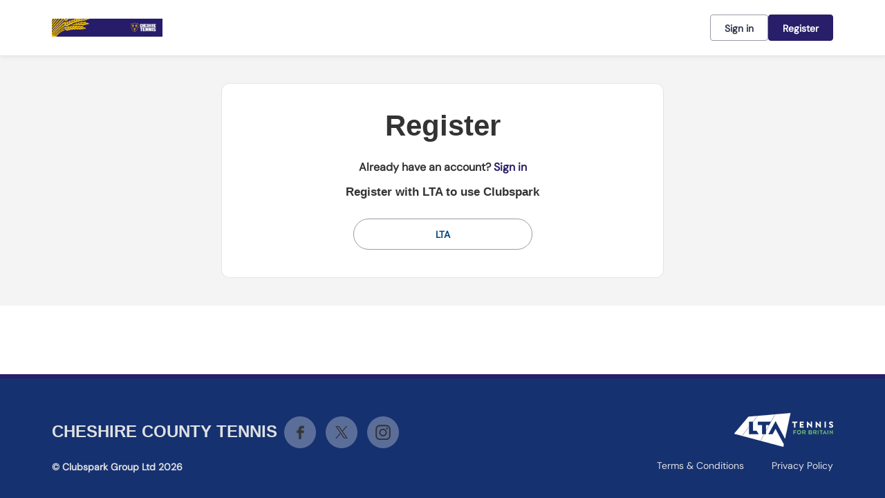

--- FILE ---
content_type: text/html; charset=utf-8
request_url: https://clubspark.lta.org.uk/Cheshire2/settings.js?v=639041681450000000-261045-638962084309886332
body_size: 4172
content:
   var environmentSettingsConfig = this.environmentSettingsConfig || {}; environmentSettingsConfig.AdminJavaScriptShortDateFormat = 'dd/MM/yyyy'; environmentSettingsConfig.AdminDateFormat = 'dd/MM/yyyy'; environmentSettingsConfig.PublicJavaScriptShortDateFormat = "dd/MM/yyyy"; environmentSettingsConfig.CurrentVenueIanaTimeZone = 'Europe/London'; environmentSettingsConfig.CurrentLocale = 'en-GB'; environmentSettingsConfig.CurrentVenueUrlSegment = 'Cheshire2'; environmentSettingsConfig.CurrentVenueName = 'Cheshire County Tennis'; environmentSettingsConfig.ErrorsVerboseConsole = false; environmentSettingsConfig.ErrorsVerboseHtml = false; environmentSettingsConfig.FacebookAppID = '202686279900900'; environmentSettingsConfig.Genders = [{"Text":"Male","Value":0},{"Text":"Female","Value":1},{"Text":"Non-binary","Value":2},{"Text":"I use a different term","Value":3}]; environmentSettingsConfig.GlobalDomain = 'clubspark.lta.org.uk'; environmentSettingsConfig.GlobalFeatures = { "Version": 638962084309886332, "DefaultModules": { "Venues": true, "CoachingOrganisations": true, "Regions": false, "Authorities": true }, "Account": { "UserPhoneNumberIsRequired": false, "PasswordlessSignInEnabled": false, "HideGlobalRegistrationLink": false, "AccountMerge": false, "SocialAccountMerge": false, "AccountMergeEnabled": false, "EnableStripeExpressOnboarding": false }, "Booking": { "AdminOnlyBookingSheetColours": false, "AppPromo": true, "CheckInContacts": false, "NewDayBookingAvailabilityTime": true, "NoShowCharges": false, "ResourceFormat": false, "ResponsibilityCategory": false, "SessionMaxBookingSlots": false, "CourtProperties": true, "CalendarEntry": false, "MembershipRequired": false, "ResourceCategories": true, "HideResourceLighting": false, "HideResourceSurface": false, "BookingEngineV2": false, "EnableGroupBooking": true, "OffloadBulkUpdates": false, "BookingReminderEmails": true }, "Membership": { "DisableInstallments": false, "DirectDebitPayment": true, "CreditCardPayment": true, "DisableGiftAidOption": false, "GuardianMandatory": true, "AutoPaymentDateOfPurchasePackages": true, "AutoPaymentFixedDatePackages": true, "NewMembershipRegistrationProcess": false, "GetGoCardlessVerificationStatus": false, "RestrictMemberImport": false, "MembershipAddons": true, "PauseMembership": true, "ChangeInstalmentCost": true }, "Coaching": { "OptimisedSearch": true, "CoachingTeam": true, "CoachingReports": true, "DelayParticipantOrders": false, "DelayCoachOrders": false, "RecurringSessions": true, "MembershipRequired": false, "EnqueueBookings": false, "EnableSchemeSearchFilter": false, "EnableThemeSearchFilter": false, "EnableBookingOpeningTimeRestrictedSchemeFeature": true, "OfflineCoachingPayments": true, "Lessons": false, "EnableBookingCourtInProgramming": false, "DisableAddCategory": false, "EnableResources": false, "OneOffCourseFeatures": { "BulkDiscountsEnabled": false, "MultipleSessionsEnabled": false, "CreateSessionsAutomatically": true, "PublishToPlayTennisAu": false }, "RecurringFeatures": null, "SeriesFeatures": { "BulkDiscountsEnabled": true, "MultipleSessionsEnabled": true, "CreateSessionsAutomatically": true, "PublishToPlayTennisAu": true }, "OpenCourtSessionsLive": false, "EnableThemeForCustomCourses": false, "EnableCancellationWindowForCourses": true, "CoachingRegisterAdministrator": true, "ArchiveCategories": true, "EnableCoachingReminderEmails": false, "DisablePrefixForSchemeNames": false, "EnableElasticSearchCoaching": true, "EnableAdministratorSchemeSessionsV2": true, "EnableElasticSearchCamps": true, "WaitingList": true, "CoachesAndStaffV2": false }, "Competition": { "UsePersonExternalID": false, "BulkPaymentRequests": false, "DisableRefereeSearch": false, "DisableTournamentDirectorSearch": false, "HideLevelNames": false }, "Contacts": { "Delete": true, "Unsubscribe": true, "RestrictUnregistered": false, "EmailAttachments": true, "VenueContactRelationships": true, "BulkDeleteContacts": true, "ContactLookupsV2": true, "ContactLookupsV3": true, "ContactLookupsV4": false, "ContactLookupsV5": false, "ContactLookupsV6": true, "ContactLookupsV3_VenueAdminContacts_Print": true, "ContactLookupsV3_VenueAdminContacts_Export": true, "ContactLookupsV3_VenueAdminContacts_Lookup": true, "ContactLookupsV3_VenueAdminContacts_Delete": false, "ContactLookupsV3_VenueAdminContacts_Recipients": false, "ContactLookupsV3_VenueAdminMembership_Lookup": false, "ContactLookupsV3_VenueAdminMembership_Export": false, "ContactLookupsV3_VenueAdminMembership_Print": false, "ContactLookupsV3_VenueAdminMembership_Move": false, "ContactLookupsV3_VenueAdminMembership_Recipients": false, "ContactLookupsV3_VenueAdminMembership_ChangeCosts": false, "ContactLookupsV3_VenueAdminMembership_RequestPayment": false, "ContactLookupsV3_Api_SendEmails": false, "ContactLookupsV3_Api_VenueContacts_Lookup": true, "ContactLookupsV3_Handler_MembershipPackage": false, "ContactLookupsV3_Handler_MembershipRenewalRequests": false, "ContactLookupsV3_Handler_AddTagsToVenueContacts": false, "ContactLookupsV3_Handler_DeleteTagsFromVenueContacts": false, "ContactLookupsV3_Compare": false, "ContactForm": true, "LockPersonalDetailsWhenUserConnected": false, "ContactNotes": true }, "Venue": { "DeliveryAddress": false, "PrivacyPolicy": true, "SocialAccountsDisabled": false, "CanEditJuniorAge": true, "SubDomainCreation": false, "Facilities": true, "AddTraditionalLocation": false, "AddNonTraditionalLocation": false, "LinkedLocations": false, "Waiver": true, "MultiBookingSheets": true }, "Website": { "Multilingual": false, "NoCoachingCourseSearch": false, "NoSubPages": false, "SectionHeros": true, "ConsentsOptOutByDefault": true, "VenueConsentsOptOutByDefault": true, "GuardianMandatory": true, "Activation": false, "EnableClassificationLogoImages": false, "PasswordConfirmation": false, "AcceptPrivacyPolicyOnRegister": true, "NewLocationsLookup": false, "Appcues": true, "FooterNavigation": false, "Affiliations": false, "DisableVenues": false, "ActivityVideosWebpage": false, "MyGameNavigation": false, "MoreCustomPages": true, "MembersOnlyPages": true, "GoogleAnalytics": true, "Favicons": true, "MorePartnerLogos": true, "Calendar": false, "FontSelection": true, "NavigationSelection": true, "EnableCovid19Notice": false }, "DiscountsAndCredits": { "CoachingCredits": true, "BookingCredits": true }, "Payments": { "PaymentReports": false, "MultipleStripeAccounts": true, "CreatePayment": true, "SchemeBookingByOrderServiceOrderIDV2": true } }; environmentSettingsConfig.Partner = 'solo'; environmentSettingsConfig.PortalUrlSegment = 'portal'; environmentSettingsConfig.ShortDateFormat = 'dd/MM/yyyy'; environmentSettingsConfig.ShortTimeFormat = 'HH:mm'; environmentSettingsConfig.MediumDateFormat = 'dd MMM yyyy'; environmentSettingsConfig.StripeExpressKey = 'pk_live_N3Cu88jt4Y8nPuIhkvGJpzzO'; environmentSettingsConfig.StripeKey = 'pk_live_N3Cu88jt4Y8nPuIhkvGJpzzO'; environmentSettingsConfig.SubCategorySessions = [{"sessionId":2010,"name":"Adult"},{"sessionId":2020,"name":"Junior"},{"sessionId":2030,"name":"Mini"},{"sessionId":2040,"name":"Individual"},{"sessionId":2050,"name":"Disability"},{"sessionId":2060,"name":"Holiday Camps"},{"sessionId":2990,"name":"Other"},{"sessionId":3010,"name":"Sanctioned Tournament"},{"sessionId":3020,"name":"Event"},{"sessionId":3030,"name":"League Fixture"},{"sessionId":3040,"name":"Fun Tournament"},{"sessionId":3990,"name":"Other"},{"sessionId":4010,"name":"Team Practice"},{"sessionId":4020,"name":"Club Night"},{"sessionId":4990,"name":"Other"},{"sessionId":5010,"name":"Governing Body Event"},{"sessionId":5020,"name":"Governing Body Coaching Qualification"},{"sessionId":5030,"name":"Non-venue Event/Tournament"},{"sessionId":5990,"name":"Other"}]; environmentSettingsConfig.TenantID = '00000001-0011-0000-0000-000000000000'; environmentSettingsConfig.VenueMode = window.location.hostname == environmentSettingsConfig.GlobalDomain ? 'subdirectory' : 'domain'; environmentSettingsConfig.AppSettings = { "Account" : { "List" : { }, "Content" : { }, "Setting" : { "EnableRelatedPlayerVenueConsents" : "", } }, "Booking" : { "Content" : { "BookingLower" : "booking", "BookingUpper" : "Booking", "BookingsLower" : "bookings", "BookingsUpper" : "Bookings", "CourtUpper" : "Resource", "CourtsLower" : "resources", }, "Dictionary" : { }, "Setting" : { } }, "Coaching" : { "Content" : { "CoachingUpper" : "Coaching", }, "Dictionary" : { }, "Enum" : { }, "List" : { }, "Setting" : { "UtrRatingMax" : "16.5", "UtrRatingMin" : "1", }, "FA" : { }, "ECB" : { }, "Okta" : { } }, "Contacts" : { "Content" : { }, "List" : { }, "Setting" : { } }, "Checklists" : { "Settings" : { } }, "Dbs" : { "Settings" : { } }, "Elearning" : { "Settings" : { }, "Moodle" : { } }, "Events" : { "Content" : { }, "Setting" : { } }, "Global" : { "Content" : { "ChequeLabel" : "Cheque", "ColourLabel" : "Colour", "DocumentRegion" : "uk", "GuardianUpper" : "Guardian", "OrganisationLower" : "venue", "PlatformCountryRestriction" : "uk", "PlatformLat" : "53.55", "PlatformLng" : "-2.36967", "PlatformName" : "ClubSpark", "PlatformZoom" : "5", "PostcodeLabel" : "Postcode", }, "Dictionary" : { }, "Enum" : { }, "List" : { }, "Regex" : { "EmailAddress" : "", "PersonName" : "^[a-zA-ZÀ-ÖÙ-öù-ÿA-ž?-?\\-\\\u0027’\\\u0026\\ \\.]+$", "PhoneNumber" : "^\\s*\\+?\\s*([0-9][\\s-]*){7,}$", "Postcode" : "^[a-zA-Z0-9][a-zA-Z0-9\\- ]{0,10}[a-zA-Z0-9]$" }, "Setting" : { "AdminJavaScriptDateZebraDatePickerFormat" : "Y-m-d", "DisableOrderCancellation" : "", "JavaScriptTimeFormat" : "HH:mm:ss", "MinimumUserAge" : "13", "MomentJsLongDateFormat" : "llll", "MomentJsMediumDateFormat" : "D MMM YYYY", "MomentJsShortDateFormat" : "DD/MM/YYYY", } }, "Membership" : { "Content" : { }, "Setting" : { } }, "Venue" : { "Data" : { } }, "Localisation" : { }, "Payments" : { "Content" : { }, "Setting" : { "CurrencyCode" : "GBP", "CurrencySymbol" : "£", "OrdersAllowCancellation" : "false", "OrdersAllowDeliveryAddressEditing" : "false", } }, "Reporting" : { "Setting" : { } }, "Tournaments" : { "Content" : { }, "Setting" : { "WprMembershipLink" : "", } }, "WebsiteManager" : { "Content" : { }, "List" : { "HeaderOptions" : "{\"VenueHeaderConfigurationOptions\": [{\"HeaderBannerOption\": 0,\"ShowGradientOverImageOption\": true},{\"HeaderBannerOption\": 1,\"ShowGradientOverImageOption\": false},{\"HeaderBannerOption\": 2,\"ShowGradientOverImageOption\": false,\"HeaderTextPanelColours\": [\"Light\",\"Dark\",\"PrimaryColour\"]},{\"HeaderBannerOption\": 3,\"ShowGradientOverImageOption\": false,\"HeaderTextPanelColours\": [\"Light\",\"Dark\",\"PrimaryColour\"]},{\"HeaderBannerOption\": 4,\"ShowGradientOverImageOption\": false,\"ImageRoundedCornersSize\": [\"None\",\"Small\",\"Medium\",\"Large\"]},{\"HeaderBannerOption\": 5,\"ShowGradientOverImageOption\": false,\"ImageRoundedCornersSize\": [\"None\",\"Small\",\"Medium\",\"Large\"]},{\"HeaderBannerOption\": 6,\"ShowGradientOverImageOption\": false,\"HeaderTextPanelColours\": [\"Light\",\"Dark\"]},{\"HeaderBannerOption\": 7,\"ShowGradientOverImageOption\": false,\"HeaderTextPanelColours\": [\"Light\",\"Dark\"],\"HeaderTextPanelPosition\": [\"BelowImage\",\"AboveImage\"]},{\"HeaderBannerOption\": 8,\"ShowGradientOverImageOption\": false,\"HeaderTextPanelColours\": [\"PrimaryLight\",\"Dark\",\"PrimaryColour\"],\"HeaderTextAlignment\": [\"Middle\",\"Left\"]}]}" }, "Setting" : { "NewAdminSubNavigation" : "True", } }, "GlobalFeatures" : { "DefaultModules" : { }, "Account" : { }, "Competition" : { }, "Booking" : { }, "Coaching" : { }, "Membership" : { }, "Events" : { }, "Contacts" : { }, "Venue" : { }, "Website" : { } }, "VenueProfile" : { "Content" : { }, "Setting" : { } }, "Content" : { "Booking" : { }, "Classification" : { }, "Coaching" : { }, "Common" : { }, "Emails" : { }, "GlobalFeatures" : { }, "Home" : { }, "RegularExpressions" : { }, "Terms" : { }, "Venue" : { }, "Region" : { }, "Events" : { }, "MembershipEmails" : { }, "AdminWebsite" : { }, "SchemesEmails" : { }, "Tournaments" : { }, "AddPlayer" : { } } };     environmentSettingsConfig.AppSettings = { "Account" : { "List" : { }, "Content" : { }, "Setting" : { "EnableRelatedPlayerVenueConsents" : "", } }, "Booking" : { "Content" : { "BookingLower" : "booking", "BookingUpper" : "Booking", "BookingsLower" : "bookings", "BookingsUpper" : "Bookings", "CourtUpper" : "Resource", "CourtsLower" : "resources", }, "Dictionary" : { }, "Setting" : { } }, "Coaching" : { "Content" : { "CoachingUpper" : "Coaching", }, "Dictionary" : { }, "Enum" : { }, "List" : { }, "Setting" : { "UtrRatingMax" : "16.5", "UtrRatingMin" : "1", }, "FA" : { }, "ECB" : { }, "Okta" : { } }, "Contacts" : { "Content" : { }, "List" : { }, "Setting" : { } }, "Checklists" : { "Settings" : { } }, "Dbs" : { "Settings" : { } }, "Elearning" : { "Settings" : { }, "Moodle" : { } }, "Events" : { "Content" : { }, "Setting" : { } }, "Global" : { "Content" : { "ChequeLabel" : "Cheque", "ColourLabel" : "Colour", "DocumentRegion" : "uk", "GuardianUpper" : "Guardian", "OrganisationLower" : "venue", "PlatformCountryRestriction" : "uk", "PlatformLat" : "53.55", "PlatformLng" : "-2.36967", "PlatformName" : "ClubSpark", "PlatformZoom" : "5", "PostcodeLabel" : "Postcode", }, "Dictionary" : { }, "Enum" : { }, "List" : { }, "Regex" : { "EmailAddress" : "", "PersonName" : "^[a-zA-ZÀ-ÖÙ-öù-ÿA-ž?-?\\-\\\u0027’\\\u0026\\ \\.]+$", "PhoneNumber" : "^\\s*\\+?\\s*([0-9][\\s-]*){7,}$", "Postcode" : "^[a-zA-Z0-9][a-zA-Z0-9\\- ]{0,10}[a-zA-Z0-9]$" }, "Setting" : { "AdminJavaScriptDateZebraDatePickerFormat" : "Y-m-d", "DisableOrderCancellation" : "", "JavaScriptTimeFormat" : "HH:mm:ss", "MinimumUserAge" : "13", "MomentJsLongDateFormat" : "llll", "MomentJsMediumDateFormat" : "D MMM YYYY", "MomentJsShortDateFormat" : "DD/MM/YYYY", } }, "Membership" : { "Content" : { }, "Setting" : { } }, "Venue" : { "Data" : { } }, "Localisation" : { }, "Payments" : { "Content" : { }, "Setting" : { "CurrencyCode" : "GBP", "CurrencySymbol" : "£", "OrdersAllowCancellation" : "false", "OrdersAllowDeliveryAddressEditing" : "false", } }, "Reporting" : { "Setting" : { } }, "Tournaments" : { "Content" : { }, "Setting" : { "WprMembershipLink" : "", } }, "WebsiteManager" : { "Content" : { }, "List" : { "HeaderOptions" : "{\"VenueHeaderConfigurationOptions\": [{\"HeaderBannerOption\": 0,\"ShowGradientOverImageOption\": true},{\"HeaderBannerOption\": 1,\"ShowGradientOverImageOption\": false},{\"HeaderBannerOption\": 2,\"ShowGradientOverImageOption\": false,\"HeaderTextPanelColours\": [\"Light\",\"Dark\",\"PrimaryColour\"]},{\"HeaderBannerOption\": 3,\"ShowGradientOverImageOption\": false,\"HeaderTextPanelColours\": [\"Light\",\"Dark\",\"PrimaryColour\"]},{\"HeaderBannerOption\": 4,\"ShowGradientOverImageOption\": false,\"ImageRoundedCornersSize\": [\"None\",\"Small\",\"Medium\",\"Large\"]},{\"HeaderBannerOption\": 5,\"ShowGradientOverImageOption\": false,\"ImageRoundedCornersSize\": [\"None\",\"Small\",\"Medium\",\"Large\"]},{\"HeaderBannerOption\": 6,\"ShowGradientOverImageOption\": false,\"HeaderTextPanelColours\": [\"Light\",\"Dark\"]},{\"HeaderBannerOption\": 7,\"ShowGradientOverImageOption\": false,\"HeaderTextPanelColours\": [\"Light\",\"Dark\"],\"HeaderTextPanelPosition\": [\"BelowImage\",\"AboveImage\"]},{\"HeaderBannerOption\": 8,\"ShowGradientOverImageOption\": false,\"HeaderTextPanelColours\": [\"PrimaryLight\",\"Dark\",\"PrimaryColour\"],\"HeaderTextAlignment\": [\"Middle\",\"Left\"]}]}" }, "Setting" : { "NewAdminSubNavigation" : "True", } }, "GlobalFeatures" : { "DefaultModules" : { }, "Account" : { }, "Competition" : { }, "Booking" : { }, "Coaching" : { }, "Membership" : { }, "Events" : { }, "Contacts" : { }, "Venue" : { }, "Website" : { } }, "VenueProfile" : { "Content" : { }, "Setting" : { } }, "Content" : { "Booking" : { }, "Classification" : { }, "Coaching" : { }, "Common" : { }, "Emails" : { }, "GlobalFeatures" : { }, "Home" : { }, "RegularExpressions" : { }, "Terms" : { }, "Venue" : { }, "Region" : { }, "Events" : { }, "MembershipEmails" : { }, "AdminWebsite" : { }, "SchemesEmails" : { }, "Tournaments" : { }, "AddPlayer" : { } } };
 var AuthHandler = function(config) { var cache; var redirectUrl = config.zoneRoot + 'oauth2-redirect.html'; var authorizeUrl = config.authRoot + 'issue/oauth2/authorize'; this.withToken = function (args) { args = args || {}; if (typeof args === "function") args = { success: args }; args.success = args.success || function() {}; args.error = args.error || function() {}; args.scope = args.scope || "token"; /* Attempt to load the current oauth token from localStorage */ /* var tokenCache = localStorage.getItem('oauth2.token'); */ var tokenCache = cache; var adminToken = null; if (tokenCache != null) adminToken = JSON.parse(tokenCache); var now = Math.floor(Date.now() / 1000); /* If token expires within next 60 seconds, we'll request a new one anyways */ if (adminToken != null && adminToken.expires_after < now + 60) adminToken = null; if (adminToken == null) { window.addEventListener('message', function (event) { if (event.data.action == 'oauth2.callback') { if (event.data.isValid) { var token = { expires_after: now + event.data.expires_in, access_token: event.data.access_token }; /* Store the token in cache */ /* localStorage.setItem('oauth2.token', JSON.stringify(token)); */ cache = JSON.stringify(token); args.success(token.access_token); } else { args.error(event.data); } } }, { once: true, capture: false }); var nonce = btoa(Date.now()); var authorizePayload = { tokenType: 'csa', response_type: 'token', client_id: 'clubspark-ui', redirect_uri: redirectUrl, scope: config.scopeRoot + args.scope, state: nonce, realm: config.webRoot, }; var implicitUrl = authorizeUrl + '?' + $.param(authorizePayload); /* Get iframe for sso */ var iframe = $('iframe[name="oauth2"]'); if (iframe.length == 0) { iframe = $(' <iframe name="oauth2" />'); $(document.body).append(iframe); } iframe.on("load", function () { this.contentWindow.postMessage({ action: 'oauth2.load', state: nonce, origin: window.location.origin }, config.zoneRoot); }); iframe.attr('src', implicitUrl); } else { args.success(token.access_token) } } }; var oauth2 = new AuthHandler({ authRoot: "https://auth.clubspark.uk/", webRoot: "https://clubspark.lta.org.uk/", zoneRoot: "https://clubspark.zone/", scopeRoot: "https://api.clubspark.uk/" }); 

--- FILE ---
content_type: text/css; charset=utf-8
request_url: https://clubspark.lta.org.uk/Cheshire2/Theme.css?638941479709670000
body_size: 3427
content:
        header.ui-header-v2.ui-header-v2-standard .ui-header-v2-primary-content .ui-header-v2-title-container .ui-header-v2-title-anchor .ui-header-v2-title-label { color: #281e69 !important; } header.ui-header-v2.ui-header-v2-standard .ui-header-v2-container .ui-header-v2-secondary-content .ui-header-v2-nav-container .ui-header-v2-nav-list li.selected, header.ui-header-v2.ui-header-v2-standard .ui-header-v2-container .ui-header-v2-secondary-content .ui-header-v2-nav-container .ui-header-v2-nav-list .ui-header-v2-nav-anchor-selected, header.ui-header-v2.ui-header-v2-standard .ui-header-v2-container .ui-header-v2-secondary-content .ui-header-v2-nav-container .ui-header-v2-nav-list li:hover, header.ui-header-v2.ui-header-v2-standard .ui-header-v2-container .ui-header-v2-secondary-content .ui-header-v2-nav-container .ui-header-v2-nav-list li:focus, header.ui-header-v2.ui-header-v2-standard .ui-header-v2-container .ui-header-v2-secondary-content .ui-header-v2-nav-container .ui-header-v2-nav-list li:active { border-bottom-color: #281e69 !important; }      header[role="banner"] { background-color: #fff; } a.community-sites{ color: #281e69 } header[role="banner"] .logo .venue-name { color: #281e69; } /* Account Login button colours */ body #programme-header #account-options.signed-out ul .sign-in a:active, body #programme-header #account-options.signed-out ul .sign-in a:focus, body #programme-header #account-options.signed-out ul .sign-in a:hover { color: #281e69; border-color: #281e69; } body #programme-header #account-options.signed-out ul .register a{ background-color: #281e69; border-color: #281e69; } body #programme-header #account-options.signed-out ul .register a:active, body #programme-header #account-options.signed-out ul .register a:focus, body #programme-header #account-options.signed-out ul .register a:hover{ color: #281e69; }      header[role="banner"] .logo .venue-name { display:none !important; }   /*Link styles*/ a.plain-link { color : #281e69; } /* Btn styles */ .cs-btn.primary { background-color: #281e69; border-color: #281e69; } .cs-btn.primary:hover, .cs-btn.primary:active, .cs-btn.primary:focus { border-color: rgba(20,115,244, .7); background-image: linear-gradient(to top, rgba(255, 255, 255, 0), rgba(255, 255, 255, 0.16)), linear-gradient(to bottom, #281e69, #281e69); } .cs-btn.primary.inline-icon:hover svg.icon, .cs-btn.primary.inline-icon:active svg.icon, .cs-btn.primary.inline-icon:focus svg.icon { stroke: #281e69; } .cs-btn.secondary { border-color:#281e69; color:#281e69; } .cs-btn.secondary:hover, .cs-btn.secondary:active, .cs-btn.secondary:focus { background-color: #281e69; color: #fff; } .cs-btn.secondary.inline-icon:hover svg.icon, .cs-btn.secondary.inline-icon:active svg.icon, .cs-btn.secondary.inline-icon:focus svg.icon { stroke: #1473f4; } /*End of btn styles*/ /*Generic svg styles*/ svg.use-primary-colour-stroke { stroke: #281e69; } /* Typography styles */ body, .content-box, .selectboxit-container *, html, button, input, select, textarea, .ui-widget, .venue-navigation, .cs-aggregator, .cs-aggregator .field.is-flex-mobile .label, .cs-aggregator form .field .csa-output, .cs-aggregator .csa-programme-filters .csa-filter-title, .cs-aggregator .csa-programme-filters .field .label, .cs-aggregator .csa-search-result-item.panel p em, .cs-aggregator .csa-search-result-item.panel .csa-price, .cs-aggregator .csa-search-results-controls .button, #account-bar, .panel-group.style-5 .block-panel .block-panel-body .line-item h3.title, .panel-group.style-5 .block-panel .block-panel-body .title, #footer, #footer .footer-wrap p, #footer .footer-wrap li, .booking-error #booking-confirmation-view .booking-options ul li, .booking-sheet-page .grid .carousel ul li, .cs-btn { font-family: 'DM Sans', sans-serif!important; font-weight: 700; } .cs-btn { font-weight: 600; } h1, h2, h3, h4, h5, .panel-group.style-11 h2, .panel-group.style-11 h3, .cs-aggregator a:not(.button), .cs-aggregator h1, .cs-aggregator h2, .cs-aggregator h3, .cs-aggregator h4, .cs-aggregator h5, .cs-aggregator h6, .cs-aggregator .csa-programme-filters .control .label, .cs-aggregator .csa-programme-filters .field .label, .cs-aggregator .alert, .cs-aggregator .button, .cs-aggregator .csa-modal-overlay .title, .cs-aggregator .DayPicker-wrapper .DayPicker-Caption > div, .cs-aggregator .cs-tooltip-section .title, .cs-aggregator .csa-multiple-search-locations ul li, .cs-aggregator .csa-search-result-item.panel .panel-heading .title, .cs-aggregator .csa-search-result-item.panel .csa-price, .cs-aggregator .csa-search-result-item.panel .csa-price em, .cs-aggregator .csa-search-result-item.panel p em, .my-account-section h3.course-name, .my-account-section .detail-field-box .detail-field, .booking-player-box .p.name, .booking-player-box .cancelled-tag, .booking-player-box .remove-button, .fixed-basket-header .fixed-basket-header-pay-value { font-family: 'Exo2Bold', sans-serif!important; font-weight: 700!important; } /* End of typography */ /* Header 06/25 */   .ui-header-v2 .ui-header-v2-title-label { display: none!important; } .ui-header-v2.ui-header-v2-compact .ui-header-v2-container .ui-header-v2-primary-content .ui-header-v2-title-container .ui-header-v2-title-anchor img, .ui-header-v2.ui-header-v2-standard .ui-header-v2-container .ui-header-v2-primary-content .ui-header-v2-title-container .ui-header-v2-title-anchor img { margin: 0;}   .ui-header-v2 .ui-account-dropdown-container .ui-account-inner-container .ui-account-user-detail .ui-account-switch-account-anchor:after, .ui-cs-mobile-menu-emphasize-switch-account-anchor:after, .ui-header-v2.ui-header-v2-compact .ui-header-v2-container .ui-header-v2-primary-content .ui-header-v2-nav-container .ui-header-v2-nav-list li.ui-header-v2-nav-anchor-selected, .ui-header-v2.ui-header-v2-compact:not(.ui-header-v2-inverted) .ui-header-v2-container .ui-header-v2-primary-content .ui-header-v2-nav-container .ui-header-v2-nav-list li.ui-header-v2-nav-item:hover, .ui-header-v2.ui-header-v2-compact:not(.ui-header-v2-inverted) .ui-header-v2-container .ui-header-v2-primary-content .ui-header-v2-nav-container .ui-header-v2-nav-list li.ui-header-v2-nav-item:active, .ui-header-v2.ui-header-v2-compact:not(.ui-header-v2-inverted) .ui-header-v2-container .ui-header-v2-primary-content .ui-header-v2-nav-container .ui-header-v2-nav-list li.ui-header-v2-nav-item :focus { border-bottom-color: #281e69; } .ui-header-v2 #account-bar .ui-account-switch-account-anchor, .ui-cs-mobile-menu .ui-cs-mobile-menu-emphasize-switch-account-anchor { color: #281e69; } .ui-header-v2.ui-header-v2-standard:not(.ui-header-v2-inverted) .ui-header-v2-container .ui-header-v2-primary-content .ui-header-v2-title-container .ui-header-v2-title-anchor, .ui-header-v2.ui-header-v2-compact:not(.ui-header-v2-inverted) .ui-header-v2-container .ui-header-v2-primary-content .ui-header-v2-title-container .ui-header-v2-title-anchor .ui-header-v2-title-label { color: #281e69; } @media screen and (min-width: 768px) { .ui-header-v2.ui-header-v2-standard.ui-header-v2-inverted .cs-btn.primary, .ui-header-v2.ui-header-v2-compact.ui-header-v2-inverted .cs-btn.primary { color: #281e69; } } .ui-header-v2.ui-header-v2-compact.ui-header-v2-inverted, .ui-header-v2.ui-header-v2-standard.ui-header-v2-inverted .ui-header-v2-primary-content { background-color: #281e69; } .ui-header-v2.ui-header-v2-compact:not(.ui-header-v2-inverted) .ui-header-v2-container .ui-header-v2-secondary-content .ui-header-v2-section-link-container .ui-header-v2-section-link-anchor, .ui-header-v2.ui-header-v2-standard:not(.ui-header-v2-inverted) .ui-header-v2-container .ui-header-v2-primary-content .ui-header-v2-section-link-container .ui-header-v2-section-link-anchor { color: #281e69;} .ui-header-v2.ui-header-v2-compact:not(.ui-header-v2-inverted) .ui-header-v2-container .ui-header-v2-secondary-content .ui-header-v2-section-link-container .ui-header-v2-section-link-anchor .ui-header-v2-section-link-chevron, .ui-header-v2.ui-header-v2-standard:not(.ui-header-v2-inverted) .ui-header-v2-section-link-container .ui-header-v2-section-link-anchor .ui-header-v2-section-link-chevron { stroke:#281e69; } /*End of Header 06/25 */   #footer, #programme-footer { background-color: #16316f; }   #footer{ border-top:6px solid #281e69; } #footer { border-color: #281e69; }  .venue-navigation ul.page-navigation li a:hover, .venue-navigation ul.page-navigation li a:focus, .venue-navigation ul.page-navigation li a:active, .venue-navigation ul.page-navigation li a.selected{ border-bottom-color:#281e69; } .content-location{ background-color:#281e69; } .content-location.with-arrow { background-color:#281e69; background-color:rgba(20,115,244,0.8); } .content-location.with-arrow .arrow{ border-top-color:#281e69; border-top-color:rgba(20,115,244,0.8); } .availability-search{ background:#281e69; }   .hero .style-3 .title h2 .subtitle{ background:rgba(40,30,105,0.8); }   .my-bookings #my-bookings-view table td div button { background-image: none; color: #281e69; } .gallery .paging a.current{ background:rgba(20,115,244,1); } .gallery .gallery-nav a.next:hover, .gallery .gallery-nav a.next:focus, .gallery .gallery-nav a.next:active, .gallery .gallery-nav a.prev:hover, .gallery .gallery-nav a.prev:focus, .gallery .gallery-nav a.prev:active .gallery .gallery-nav a.play:focus, .gallery .gallery-nav a.play:active, .gallery .gallery-nav a.pause:hover, .gallery .gallery-nav a.pause:focus, .gallery .gallery-nav a.pause:active, .gallery .gallery-nav a.play:hover { background-color:#281e69; } .icon-box .info-box-header{ color: #281e69; } .icon-box:hover, .icon-box.focus { border-color: #281e69; box-shadow: 0 0 0 1px #281e69 inset; -mos-box-shadow: 0 0 0 1px #281e69 inset; -webkit-box-shadow: 0 0 0 1px #281e69 inset; } .option-select .option.selected { border-color: #281e69; } .icon-box:hover, .icon-box.focus { box-shadow: 0 0 0 2px #281e69 inset; -mos-box-shadow: 0 0 0 2px #281e69 inset; -webkit-box-shadow: 0 0 0 2px #281e69 inset; } /*Styled radios, checkboxes*/ .styled-checkbox-bg.checked { background-color: #281e69; border-color: #281e69; } .styled-radio-bg.checked:before, .styled-radio-bg.checked { border-color: #281e69; } .styled-radio-bg.checked:before { background-color: #281e69; } .styled-radio-bg.checked, .styled-checkbox-bg.checked { border-color: #281e69; } .venue-new-membership #members .medical-details:before { background-color: #281e69; } .booking-view-options ul li a { color: #281e69; } .booking-view-options ul li a:hover, .booking-view-options ul li a.selected, .booking-view-options ul li a:focus { border-bottom: #281e69 1px solid; } .booking-view-options ul li a:after { color: #281e69; } .content-box p a, .content-box ul li a, .ckeditor-content a, .form a, .more-info.style-2 .activity-details.style-3 li a, .more-info.style-4 .activity-details.style-3 li a { color:#281e69; } a.chevron:after, a.chevron:before { border-color: #281e69!important; } .generic-header { background:rgba(40,30,105,1); } .nav-tabs.style-1 li.selected { color: #281e69; } .search-results .result.style-1 .description h2 a, .search-results .result.style-2 .description h2 a, .search-results .result.style-3 .description h2 a, .search-results .result.style-4 .description h2 a { color:#281e69; } .search-filters.style-2 { background: rgba(20,115,244, 0.7); } .search-results .result.style-1.hover { border: 1px solid #281e69; } .search-results .result.style-3.hover, .search-results .result.style-4.hover { border: 1px solid #281e69; } #additional-booking-options.style-1 ul li .booking-item.hover, #additional-booking-options.style-1 ul li .booking-item.selected { border: 1px solid #281e69; } #additional-booking-options.style-1 ul li .booking-item-cost span.status { color: #281e69; } .content-box .promo{ background: rgba(20,115,244, 0.15); border-color: transparent; } .content-box .promo p{ color:#281e69; } ul.social li a{ background-color: #281e69; } .booking .attendees{ background: rgba(20,115,244, 0.1); } .booking .details .details-box{ border:1px solid rgba(20,115,244, 0.1); } .booking .attendees .table table td{ border-bottom-color:rgba(20,115,244, 0.1); } .sessions-table table tfoot td{ background-color: #281e69; } .sessions-table.style-2 table th { border-color: #281e69; } .sessions-table table tfoot td{ background-color: #281e69; background-color:rgba(20,115,244, 0.7); } td a, th a{ color:#281e69; } a.chevron:after { border-color: #281e69; } form a{ color:#281e69; }    header[role="banner"] { border-bottom: 1px solid #dbdbdb; } .venue-navigation ul.page-navigation li a.selected { color: #281e69; } .generic-header.sub-nav .nav-tabs.style-1 li.selected, .generic-header.sub-nav .sub-nav-links.style-1 li.selected { color: #fff; } .generic-header.sub-nav .nav-tabs.style-1 li.selected a, .generic-header.sub-nav .nav-tabs.style-1 li a:hover, .generic-header.sub-nav .nav-tabs.style-1 li a:active, .generic-header.sub-nav .sub-nav-links.style-1 li.selected a, .generic-header.sub-nav .sub-nav-links.style-1 li a:hover, .generic-header.sub-nav .sub-nav-links.style-1 li a:active, .generic-header.sub-nav .sub-nav-links.style-1 li a:focus { border-bottom-color: rgba(255,255,255, 0.4); } @media only screen and ( max-width : 767px ) { .generic-header.sub-nav .nav-tabs.style-1 li.selected a, .generic-header.sub-nav .nav-tabs.style-1 li a:hover, .generic-header.sub-nav .nav-tabs.style-1 li a:active { border-bottom: none; background-color: rgba(255,255,255, 0.4); } .generic-header.sub-nav .nav-tabs.style-1 li a, .generic-header.sub-nav .sub-nav-links.style-1 li a, .generic-header.sub-nav .sub-nav-links.style-1 li.selected a, .generic-header.sub-nav .sub-nav-links.style-1 li a:hover, .generic-header.sub-nav .sub-nav-links.style-1 li a:active { border-bottom: none; } .generic-header.sub-nav .sub-nav-links.style-1 { background-color: #281e69; } } .generic-header.sub-nav .nav-tabs.style-1 li.selected, .generic-header.sub-nav .sub-nav-links.style-1 li.selected { color: #fff; } .generic-header.sub-nav .nav-tabs.style-1 li a, .generic-header.sub-nav .sub-nav-links.style-1 li a { line-height: 43px; }   #results .result.style-2 .description p.article-date span, #results .result.style-2 .description h2 a, #results .result.style-2 a.read-more { color: #281e69; } .content-box.booking-steps .step span.icon.step-1{ background-color:#281e69; } .content-box.booking-steps .step span.icon.step-2{ background-color:#281e69; } .content-box.booking-steps .step span.icon.step-3{ background-color:#281e69; } .access-instructions h3{ color:#281e69; } .pin-number .pin-image .image{ background-color:#281e69; } /* Authority landing page */ .venue-landing .content-map { border-top: 6px solid #281e69; } /* Community sites navigation */ div.community-sites ul li a{ color: #281e69 } /*venue listing */ .venue-listing ul li .position { color: #281e69; } /*Venue Account pages */ .panel-group.style-1 .block-panel.empty-block-panel .block-panel-body a{ color: #281e69; } .account-options .account-toggle { color: #281e69; } .my-account-section .account-options ul li.selected { background-color: rgba(40,30,105, .08); border-right: 4px solid #281e69; } .account-options .account-toggle span:before, .account-options .account-toggle span:after { background-color: #281e69; } .panel-group.style-1 .block-panel .block-panel-body ul li a { color: #281e69; } .form-progress.style-1 li a.selected { border-bottom-color: #281e69; } /*Events pages*/ .events-detail .panel { border-color: #281e69; } .events-detail .detail-summary h2, .events-detail .detail-summary .time, .events-detail .activities .item h3, .events-basket .basket-panel .basket-panel-title, .events-confirmation h2 { color: #281e69; } .events-detail .navigation.scroll, .events-detail .basket.basket-open .display button, .events-detail .basket.item-added .display button { background-color: #281e69; } .events-detail .activities .item table tr td button { color: #281e69; } /* News Listing */ .news-listing .article .description .read-more { color: #281e69; } .news-listing .article .description .read-more:after { border-color: #281e69; } /* News article */ span.category a { color: #281e69; } .news-detail .article-footer div a span.icon { border-color: #281e69; } /* Tabs */ .tabs.style-1 li.active a, .tabs.style-2 li.active a { border-color: #281e69; } .tabs.style-1 li.active a, .tabs.style-1 li.active a { color: #281e69; } .tabs.style-1 li a:active, .tabs.style-1 li a:hover, .tabs.style-1 li a:focus { border-bottom-color: #281e69; color: #281e69; } /* Coaching Index page Schedule calendar, listing */ .coaching-sessions-search .coaching-sessions-control li.selected a, .coaching-sessions-search .coaching-sessions-control a:hover, .coaching-sessions-search .coaching-sessions-control a:focus, .coaching-sessions-search .coaching-sessions-control a:active { border-color: #281e69; } /* News feed, venue homepage */ .news-feed a { color: #281e69; } .news-feed a:after { border-color: #281e69; } .schedule-calendar ol.days li .course { color: #281e69; } /* Coaching hero bg */ .generic-header .bg { background-color: #281e69; } /* Progress bar checkout */ .checkout-progress ol li.current span.stage { background-color: #281e69; border-color: #281e69; } .checkout-progress ol li.completed span.stage { border-color: #281e69; } .checkout-progress ol li.current span.description { color: #281e69; } .checkout-progress ol li.completed .track { background-color: #281e69; } .checkout-progress ol li svg.icon { stroke: #281e69; } /* Slick carousel; */ .slick-dots li.slick-active button { background-color: #281e69; border-color: #281e69; } /* Selection list button */ .selection-list .selection-btn-label.selected { border-color: #281e69; background-color: rgba(40,30,105, .05); } .selection-list .selection-btn-label.selected .selection-btn-title, .selection-list .selection-btn-label.selected .selection-btn-selection-meta { color: #281e69; } /* News article */ span.category a { color: #281e69; } .news-detail .article-footer div a { color: #281e69; } .news-detail .article-footer div a span.icon { border-color: #281e69; } .single-location a.directions { color:#281e69; } .single-location a.directions:after { border-color:#281e69; } /* Block panel styling */ /* - Booking confirmation */ .panel-group.style-5 .block-panel:after { background-color: #281e69; } /* Back to membership */ .back-to-membership { color: #281e69; } .back-to-membership svg { stroke: #281e69; } /*Language selector component*/ .language-selector .selectboxit-container .selectboxit-btn.selectboxit-open, .language-selector .selectboxit-container .selectboxit-btn:active, .language-selector .selectboxit-container .selectboxit-btn:focus, .language-selector .selectboxit-container .selectboxit-btn:hover { border-color: #281e69; }  h2 a.tournament-link, a.payment-link { color: #281e69; } .tournament-details a.link { color: #281e69; } /*Search aggregator*/ .cs-aggregator a, .cs-aggregator .csa-programme-filters .csa-filter-title .button, .cs-aggregator .csa-search-result-item .panel-heading .title, .cs-aggregator form .help, .cs-aggregator .button.is-transparent { color: #281e69; } .cs-aggregator .button.is-primary, .cs-aggregator .button.is-secondary, .rc-slider-track { background-color: #281e69; } .cs-aggregator .icon.is-no-fill svg { stroke: #281e69;} .cs-aggregator .button.is-primary:hover, .cs-aggregator .button.is-primary:active, .cs-aggregator .button.is-primary:focus, .cs-aggregator .button.is-secondary:hover, .cs-aggregator .button.is-secondary:focus, .cs-aggregator .button.is-secondary:active { border-color: rgba(20,115,244, .7); background-image: linear-gradient(to top, rgba(255, 255, 255, 0), rgba(255, 255, 255, 0.16)), linear-gradient(to bottom, #281e69, #281e69); } .cs-aggregator .button.is-secondary { background-color: #281e69; border-color: #281e69; } .cs-aggregator .csa-search-result-item:hover, .rc-slider-handle, .rc-slider-handle:active, .rc-slider-handle:hover, .rc-slider-handle-click-focused:focus { border-color: #281e69; } /*Multiple booking sheets*/ .booking-sheet-resource-group-container .resource-wrap div a.selected, .booking-sheet-resource-group-container .resource-wrap div a:hover, .booking-sheet-resource-group-container .resource-wrap div a:focus, .booking-sheet-resource-group-container .resource-wrap div a:active { color: #281e69; border-bottom-color: #281e69!important; } /* Header banners */ .fifty-full-image-right.primary{background:#281e69!important;} .fifty-full-image-left.primary{background:#281e69!important;} .fifty-boxed-image-right.primary{background:#281e69!important;} .fifty-boxed-image-left.primary{background:#281e69!important;} .text-only.primary{background:#281e69!important;} .text-only.primary-light{background:rgba(40,30,105, .10) !important} .header-banner.inline-panelled-text p{background:rgba(40,30,105, .80) !important}